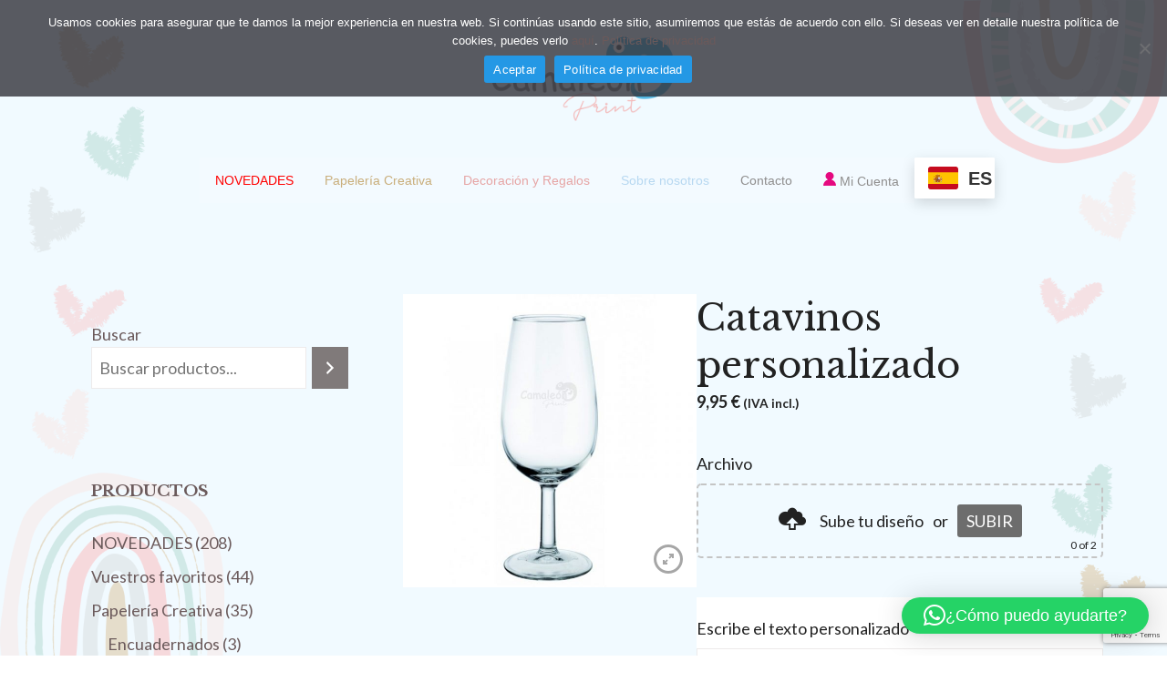

--- FILE ---
content_type: text/html; charset=utf-8
request_url: https://www.google.com/recaptcha/api2/anchor?ar=1&k=6LdNG0siAAAAAFTznVRxtQEfH5lCTk7nFBN9TVcT&co=aHR0cHM6Ly9jYW1hbGVvbnByaW50LmNvbTo0NDM.&hl=en&v=PoyoqOPhxBO7pBk68S4YbpHZ&size=invisible&anchor-ms=20000&execute-ms=30000&cb=68yjiqwznia3
body_size: 48710
content:
<!DOCTYPE HTML><html dir="ltr" lang="en"><head><meta http-equiv="Content-Type" content="text/html; charset=UTF-8">
<meta http-equiv="X-UA-Compatible" content="IE=edge">
<title>reCAPTCHA</title>
<style type="text/css">
/* cyrillic-ext */
@font-face {
  font-family: 'Roboto';
  font-style: normal;
  font-weight: 400;
  font-stretch: 100%;
  src: url(//fonts.gstatic.com/s/roboto/v48/KFO7CnqEu92Fr1ME7kSn66aGLdTylUAMa3GUBHMdazTgWw.woff2) format('woff2');
  unicode-range: U+0460-052F, U+1C80-1C8A, U+20B4, U+2DE0-2DFF, U+A640-A69F, U+FE2E-FE2F;
}
/* cyrillic */
@font-face {
  font-family: 'Roboto';
  font-style: normal;
  font-weight: 400;
  font-stretch: 100%;
  src: url(//fonts.gstatic.com/s/roboto/v48/KFO7CnqEu92Fr1ME7kSn66aGLdTylUAMa3iUBHMdazTgWw.woff2) format('woff2');
  unicode-range: U+0301, U+0400-045F, U+0490-0491, U+04B0-04B1, U+2116;
}
/* greek-ext */
@font-face {
  font-family: 'Roboto';
  font-style: normal;
  font-weight: 400;
  font-stretch: 100%;
  src: url(//fonts.gstatic.com/s/roboto/v48/KFO7CnqEu92Fr1ME7kSn66aGLdTylUAMa3CUBHMdazTgWw.woff2) format('woff2');
  unicode-range: U+1F00-1FFF;
}
/* greek */
@font-face {
  font-family: 'Roboto';
  font-style: normal;
  font-weight: 400;
  font-stretch: 100%;
  src: url(//fonts.gstatic.com/s/roboto/v48/KFO7CnqEu92Fr1ME7kSn66aGLdTylUAMa3-UBHMdazTgWw.woff2) format('woff2');
  unicode-range: U+0370-0377, U+037A-037F, U+0384-038A, U+038C, U+038E-03A1, U+03A3-03FF;
}
/* math */
@font-face {
  font-family: 'Roboto';
  font-style: normal;
  font-weight: 400;
  font-stretch: 100%;
  src: url(//fonts.gstatic.com/s/roboto/v48/KFO7CnqEu92Fr1ME7kSn66aGLdTylUAMawCUBHMdazTgWw.woff2) format('woff2');
  unicode-range: U+0302-0303, U+0305, U+0307-0308, U+0310, U+0312, U+0315, U+031A, U+0326-0327, U+032C, U+032F-0330, U+0332-0333, U+0338, U+033A, U+0346, U+034D, U+0391-03A1, U+03A3-03A9, U+03B1-03C9, U+03D1, U+03D5-03D6, U+03F0-03F1, U+03F4-03F5, U+2016-2017, U+2034-2038, U+203C, U+2040, U+2043, U+2047, U+2050, U+2057, U+205F, U+2070-2071, U+2074-208E, U+2090-209C, U+20D0-20DC, U+20E1, U+20E5-20EF, U+2100-2112, U+2114-2115, U+2117-2121, U+2123-214F, U+2190, U+2192, U+2194-21AE, U+21B0-21E5, U+21F1-21F2, U+21F4-2211, U+2213-2214, U+2216-22FF, U+2308-230B, U+2310, U+2319, U+231C-2321, U+2336-237A, U+237C, U+2395, U+239B-23B7, U+23D0, U+23DC-23E1, U+2474-2475, U+25AF, U+25B3, U+25B7, U+25BD, U+25C1, U+25CA, U+25CC, U+25FB, U+266D-266F, U+27C0-27FF, U+2900-2AFF, U+2B0E-2B11, U+2B30-2B4C, U+2BFE, U+3030, U+FF5B, U+FF5D, U+1D400-1D7FF, U+1EE00-1EEFF;
}
/* symbols */
@font-face {
  font-family: 'Roboto';
  font-style: normal;
  font-weight: 400;
  font-stretch: 100%;
  src: url(//fonts.gstatic.com/s/roboto/v48/KFO7CnqEu92Fr1ME7kSn66aGLdTylUAMaxKUBHMdazTgWw.woff2) format('woff2');
  unicode-range: U+0001-000C, U+000E-001F, U+007F-009F, U+20DD-20E0, U+20E2-20E4, U+2150-218F, U+2190, U+2192, U+2194-2199, U+21AF, U+21E6-21F0, U+21F3, U+2218-2219, U+2299, U+22C4-22C6, U+2300-243F, U+2440-244A, U+2460-24FF, U+25A0-27BF, U+2800-28FF, U+2921-2922, U+2981, U+29BF, U+29EB, U+2B00-2BFF, U+4DC0-4DFF, U+FFF9-FFFB, U+10140-1018E, U+10190-1019C, U+101A0, U+101D0-101FD, U+102E0-102FB, U+10E60-10E7E, U+1D2C0-1D2D3, U+1D2E0-1D37F, U+1F000-1F0FF, U+1F100-1F1AD, U+1F1E6-1F1FF, U+1F30D-1F30F, U+1F315, U+1F31C, U+1F31E, U+1F320-1F32C, U+1F336, U+1F378, U+1F37D, U+1F382, U+1F393-1F39F, U+1F3A7-1F3A8, U+1F3AC-1F3AF, U+1F3C2, U+1F3C4-1F3C6, U+1F3CA-1F3CE, U+1F3D4-1F3E0, U+1F3ED, U+1F3F1-1F3F3, U+1F3F5-1F3F7, U+1F408, U+1F415, U+1F41F, U+1F426, U+1F43F, U+1F441-1F442, U+1F444, U+1F446-1F449, U+1F44C-1F44E, U+1F453, U+1F46A, U+1F47D, U+1F4A3, U+1F4B0, U+1F4B3, U+1F4B9, U+1F4BB, U+1F4BF, U+1F4C8-1F4CB, U+1F4D6, U+1F4DA, U+1F4DF, U+1F4E3-1F4E6, U+1F4EA-1F4ED, U+1F4F7, U+1F4F9-1F4FB, U+1F4FD-1F4FE, U+1F503, U+1F507-1F50B, U+1F50D, U+1F512-1F513, U+1F53E-1F54A, U+1F54F-1F5FA, U+1F610, U+1F650-1F67F, U+1F687, U+1F68D, U+1F691, U+1F694, U+1F698, U+1F6AD, U+1F6B2, U+1F6B9-1F6BA, U+1F6BC, U+1F6C6-1F6CF, U+1F6D3-1F6D7, U+1F6E0-1F6EA, U+1F6F0-1F6F3, U+1F6F7-1F6FC, U+1F700-1F7FF, U+1F800-1F80B, U+1F810-1F847, U+1F850-1F859, U+1F860-1F887, U+1F890-1F8AD, U+1F8B0-1F8BB, U+1F8C0-1F8C1, U+1F900-1F90B, U+1F93B, U+1F946, U+1F984, U+1F996, U+1F9E9, U+1FA00-1FA6F, U+1FA70-1FA7C, U+1FA80-1FA89, U+1FA8F-1FAC6, U+1FACE-1FADC, U+1FADF-1FAE9, U+1FAF0-1FAF8, U+1FB00-1FBFF;
}
/* vietnamese */
@font-face {
  font-family: 'Roboto';
  font-style: normal;
  font-weight: 400;
  font-stretch: 100%;
  src: url(//fonts.gstatic.com/s/roboto/v48/KFO7CnqEu92Fr1ME7kSn66aGLdTylUAMa3OUBHMdazTgWw.woff2) format('woff2');
  unicode-range: U+0102-0103, U+0110-0111, U+0128-0129, U+0168-0169, U+01A0-01A1, U+01AF-01B0, U+0300-0301, U+0303-0304, U+0308-0309, U+0323, U+0329, U+1EA0-1EF9, U+20AB;
}
/* latin-ext */
@font-face {
  font-family: 'Roboto';
  font-style: normal;
  font-weight: 400;
  font-stretch: 100%;
  src: url(//fonts.gstatic.com/s/roboto/v48/KFO7CnqEu92Fr1ME7kSn66aGLdTylUAMa3KUBHMdazTgWw.woff2) format('woff2');
  unicode-range: U+0100-02BA, U+02BD-02C5, U+02C7-02CC, U+02CE-02D7, U+02DD-02FF, U+0304, U+0308, U+0329, U+1D00-1DBF, U+1E00-1E9F, U+1EF2-1EFF, U+2020, U+20A0-20AB, U+20AD-20C0, U+2113, U+2C60-2C7F, U+A720-A7FF;
}
/* latin */
@font-face {
  font-family: 'Roboto';
  font-style: normal;
  font-weight: 400;
  font-stretch: 100%;
  src: url(//fonts.gstatic.com/s/roboto/v48/KFO7CnqEu92Fr1ME7kSn66aGLdTylUAMa3yUBHMdazQ.woff2) format('woff2');
  unicode-range: U+0000-00FF, U+0131, U+0152-0153, U+02BB-02BC, U+02C6, U+02DA, U+02DC, U+0304, U+0308, U+0329, U+2000-206F, U+20AC, U+2122, U+2191, U+2193, U+2212, U+2215, U+FEFF, U+FFFD;
}
/* cyrillic-ext */
@font-face {
  font-family: 'Roboto';
  font-style: normal;
  font-weight: 500;
  font-stretch: 100%;
  src: url(//fonts.gstatic.com/s/roboto/v48/KFO7CnqEu92Fr1ME7kSn66aGLdTylUAMa3GUBHMdazTgWw.woff2) format('woff2');
  unicode-range: U+0460-052F, U+1C80-1C8A, U+20B4, U+2DE0-2DFF, U+A640-A69F, U+FE2E-FE2F;
}
/* cyrillic */
@font-face {
  font-family: 'Roboto';
  font-style: normal;
  font-weight: 500;
  font-stretch: 100%;
  src: url(//fonts.gstatic.com/s/roboto/v48/KFO7CnqEu92Fr1ME7kSn66aGLdTylUAMa3iUBHMdazTgWw.woff2) format('woff2');
  unicode-range: U+0301, U+0400-045F, U+0490-0491, U+04B0-04B1, U+2116;
}
/* greek-ext */
@font-face {
  font-family: 'Roboto';
  font-style: normal;
  font-weight: 500;
  font-stretch: 100%;
  src: url(//fonts.gstatic.com/s/roboto/v48/KFO7CnqEu92Fr1ME7kSn66aGLdTylUAMa3CUBHMdazTgWw.woff2) format('woff2');
  unicode-range: U+1F00-1FFF;
}
/* greek */
@font-face {
  font-family: 'Roboto';
  font-style: normal;
  font-weight: 500;
  font-stretch: 100%;
  src: url(//fonts.gstatic.com/s/roboto/v48/KFO7CnqEu92Fr1ME7kSn66aGLdTylUAMa3-UBHMdazTgWw.woff2) format('woff2');
  unicode-range: U+0370-0377, U+037A-037F, U+0384-038A, U+038C, U+038E-03A1, U+03A3-03FF;
}
/* math */
@font-face {
  font-family: 'Roboto';
  font-style: normal;
  font-weight: 500;
  font-stretch: 100%;
  src: url(//fonts.gstatic.com/s/roboto/v48/KFO7CnqEu92Fr1ME7kSn66aGLdTylUAMawCUBHMdazTgWw.woff2) format('woff2');
  unicode-range: U+0302-0303, U+0305, U+0307-0308, U+0310, U+0312, U+0315, U+031A, U+0326-0327, U+032C, U+032F-0330, U+0332-0333, U+0338, U+033A, U+0346, U+034D, U+0391-03A1, U+03A3-03A9, U+03B1-03C9, U+03D1, U+03D5-03D6, U+03F0-03F1, U+03F4-03F5, U+2016-2017, U+2034-2038, U+203C, U+2040, U+2043, U+2047, U+2050, U+2057, U+205F, U+2070-2071, U+2074-208E, U+2090-209C, U+20D0-20DC, U+20E1, U+20E5-20EF, U+2100-2112, U+2114-2115, U+2117-2121, U+2123-214F, U+2190, U+2192, U+2194-21AE, U+21B0-21E5, U+21F1-21F2, U+21F4-2211, U+2213-2214, U+2216-22FF, U+2308-230B, U+2310, U+2319, U+231C-2321, U+2336-237A, U+237C, U+2395, U+239B-23B7, U+23D0, U+23DC-23E1, U+2474-2475, U+25AF, U+25B3, U+25B7, U+25BD, U+25C1, U+25CA, U+25CC, U+25FB, U+266D-266F, U+27C0-27FF, U+2900-2AFF, U+2B0E-2B11, U+2B30-2B4C, U+2BFE, U+3030, U+FF5B, U+FF5D, U+1D400-1D7FF, U+1EE00-1EEFF;
}
/* symbols */
@font-face {
  font-family: 'Roboto';
  font-style: normal;
  font-weight: 500;
  font-stretch: 100%;
  src: url(//fonts.gstatic.com/s/roboto/v48/KFO7CnqEu92Fr1ME7kSn66aGLdTylUAMaxKUBHMdazTgWw.woff2) format('woff2');
  unicode-range: U+0001-000C, U+000E-001F, U+007F-009F, U+20DD-20E0, U+20E2-20E4, U+2150-218F, U+2190, U+2192, U+2194-2199, U+21AF, U+21E6-21F0, U+21F3, U+2218-2219, U+2299, U+22C4-22C6, U+2300-243F, U+2440-244A, U+2460-24FF, U+25A0-27BF, U+2800-28FF, U+2921-2922, U+2981, U+29BF, U+29EB, U+2B00-2BFF, U+4DC0-4DFF, U+FFF9-FFFB, U+10140-1018E, U+10190-1019C, U+101A0, U+101D0-101FD, U+102E0-102FB, U+10E60-10E7E, U+1D2C0-1D2D3, U+1D2E0-1D37F, U+1F000-1F0FF, U+1F100-1F1AD, U+1F1E6-1F1FF, U+1F30D-1F30F, U+1F315, U+1F31C, U+1F31E, U+1F320-1F32C, U+1F336, U+1F378, U+1F37D, U+1F382, U+1F393-1F39F, U+1F3A7-1F3A8, U+1F3AC-1F3AF, U+1F3C2, U+1F3C4-1F3C6, U+1F3CA-1F3CE, U+1F3D4-1F3E0, U+1F3ED, U+1F3F1-1F3F3, U+1F3F5-1F3F7, U+1F408, U+1F415, U+1F41F, U+1F426, U+1F43F, U+1F441-1F442, U+1F444, U+1F446-1F449, U+1F44C-1F44E, U+1F453, U+1F46A, U+1F47D, U+1F4A3, U+1F4B0, U+1F4B3, U+1F4B9, U+1F4BB, U+1F4BF, U+1F4C8-1F4CB, U+1F4D6, U+1F4DA, U+1F4DF, U+1F4E3-1F4E6, U+1F4EA-1F4ED, U+1F4F7, U+1F4F9-1F4FB, U+1F4FD-1F4FE, U+1F503, U+1F507-1F50B, U+1F50D, U+1F512-1F513, U+1F53E-1F54A, U+1F54F-1F5FA, U+1F610, U+1F650-1F67F, U+1F687, U+1F68D, U+1F691, U+1F694, U+1F698, U+1F6AD, U+1F6B2, U+1F6B9-1F6BA, U+1F6BC, U+1F6C6-1F6CF, U+1F6D3-1F6D7, U+1F6E0-1F6EA, U+1F6F0-1F6F3, U+1F6F7-1F6FC, U+1F700-1F7FF, U+1F800-1F80B, U+1F810-1F847, U+1F850-1F859, U+1F860-1F887, U+1F890-1F8AD, U+1F8B0-1F8BB, U+1F8C0-1F8C1, U+1F900-1F90B, U+1F93B, U+1F946, U+1F984, U+1F996, U+1F9E9, U+1FA00-1FA6F, U+1FA70-1FA7C, U+1FA80-1FA89, U+1FA8F-1FAC6, U+1FACE-1FADC, U+1FADF-1FAE9, U+1FAF0-1FAF8, U+1FB00-1FBFF;
}
/* vietnamese */
@font-face {
  font-family: 'Roboto';
  font-style: normal;
  font-weight: 500;
  font-stretch: 100%;
  src: url(//fonts.gstatic.com/s/roboto/v48/KFO7CnqEu92Fr1ME7kSn66aGLdTylUAMa3OUBHMdazTgWw.woff2) format('woff2');
  unicode-range: U+0102-0103, U+0110-0111, U+0128-0129, U+0168-0169, U+01A0-01A1, U+01AF-01B0, U+0300-0301, U+0303-0304, U+0308-0309, U+0323, U+0329, U+1EA0-1EF9, U+20AB;
}
/* latin-ext */
@font-face {
  font-family: 'Roboto';
  font-style: normal;
  font-weight: 500;
  font-stretch: 100%;
  src: url(//fonts.gstatic.com/s/roboto/v48/KFO7CnqEu92Fr1ME7kSn66aGLdTylUAMa3KUBHMdazTgWw.woff2) format('woff2');
  unicode-range: U+0100-02BA, U+02BD-02C5, U+02C7-02CC, U+02CE-02D7, U+02DD-02FF, U+0304, U+0308, U+0329, U+1D00-1DBF, U+1E00-1E9F, U+1EF2-1EFF, U+2020, U+20A0-20AB, U+20AD-20C0, U+2113, U+2C60-2C7F, U+A720-A7FF;
}
/* latin */
@font-face {
  font-family: 'Roboto';
  font-style: normal;
  font-weight: 500;
  font-stretch: 100%;
  src: url(//fonts.gstatic.com/s/roboto/v48/KFO7CnqEu92Fr1ME7kSn66aGLdTylUAMa3yUBHMdazQ.woff2) format('woff2');
  unicode-range: U+0000-00FF, U+0131, U+0152-0153, U+02BB-02BC, U+02C6, U+02DA, U+02DC, U+0304, U+0308, U+0329, U+2000-206F, U+20AC, U+2122, U+2191, U+2193, U+2212, U+2215, U+FEFF, U+FFFD;
}
/* cyrillic-ext */
@font-face {
  font-family: 'Roboto';
  font-style: normal;
  font-weight: 900;
  font-stretch: 100%;
  src: url(//fonts.gstatic.com/s/roboto/v48/KFO7CnqEu92Fr1ME7kSn66aGLdTylUAMa3GUBHMdazTgWw.woff2) format('woff2');
  unicode-range: U+0460-052F, U+1C80-1C8A, U+20B4, U+2DE0-2DFF, U+A640-A69F, U+FE2E-FE2F;
}
/* cyrillic */
@font-face {
  font-family: 'Roboto';
  font-style: normal;
  font-weight: 900;
  font-stretch: 100%;
  src: url(//fonts.gstatic.com/s/roboto/v48/KFO7CnqEu92Fr1ME7kSn66aGLdTylUAMa3iUBHMdazTgWw.woff2) format('woff2');
  unicode-range: U+0301, U+0400-045F, U+0490-0491, U+04B0-04B1, U+2116;
}
/* greek-ext */
@font-face {
  font-family: 'Roboto';
  font-style: normal;
  font-weight: 900;
  font-stretch: 100%;
  src: url(//fonts.gstatic.com/s/roboto/v48/KFO7CnqEu92Fr1ME7kSn66aGLdTylUAMa3CUBHMdazTgWw.woff2) format('woff2');
  unicode-range: U+1F00-1FFF;
}
/* greek */
@font-face {
  font-family: 'Roboto';
  font-style: normal;
  font-weight: 900;
  font-stretch: 100%;
  src: url(//fonts.gstatic.com/s/roboto/v48/KFO7CnqEu92Fr1ME7kSn66aGLdTylUAMa3-UBHMdazTgWw.woff2) format('woff2');
  unicode-range: U+0370-0377, U+037A-037F, U+0384-038A, U+038C, U+038E-03A1, U+03A3-03FF;
}
/* math */
@font-face {
  font-family: 'Roboto';
  font-style: normal;
  font-weight: 900;
  font-stretch: 100%;
  src: url(//fonts.gstatic.com/s/roboto/v48/KFO7CnqEu92Fr1ME7kSn66aGLdTylUAMawCUBHMdazTgWw.woff2) format('woff2');
  unicode-range: U+0302-0303, U+0305, U+0307-0308, U+0310, U+0312, U+0315, U+031A, U+0326-0327, U+032C, U+032F-0330, U+0332-0333, U+0338, U+033A, U+0346, U+034D, U+0391-03A1, U+03A3-03A9, U+03B1-03C9, U+03D1, U+03D5-03D6, U+03F0-03F1, U+03F4-03F5, U+2016-2017, U+2034-2038, U+203C, U+2040, U+2043, U+2047, U+2050, U+2057, U+205F, U+2070-2071, U+2074-208E, U+2090-209C, U+20D0-20DC, U+20E1, U+20E5-20EF, U+2100-2112, U+2114-2115, U+2117-2121, U+2123-214F, U+2190, U+2192, U+2194-21AE, U+21B0-21E5, U+21F1-21F2, U+21F4-2211, U+2213-2214, U+2216-22FF, U+2308-230B, U+2310, U+2319, U+231C-2321, U+2336-237A, U+237C, U+2395, U+239B-23B7, U+23D0, U+23DC-23E1, U+2474-2475, U+25AF, U+25B3, U+25B7, U+25BD, U+25C1, U+25CA, U+25CC, U+25FB, U+266D-266F, U+27C0-27FF, U+2900-2AFF, U+2B0E-2B11, U+2B30-2B4C, U+2BFE, U+3030, U+FF5B, U+FF5D, U+1D400-1D7FF, U+1EE00-1EEFF;
}
/* symbols */
@font-face {
  font-family: 'Roboto';
  font-style: normal;
  font-weight: 900;
  font-stretch: 100%;
  src: url(//fonts.gstatic.com/s/roboto/v48/KFO7CnqEu92Fr1ME7kSn66aGLdTylUAMaxKUBHMdazTgWw.woff2) format('woff2');
  unicode-range: U+0001-000C, U+000E-001F, U+007F-009F, U+20DD-20E0, U+20E2-20E4, U+2150-218F, U+2190, U+2192, U+2194-2199, U+21AF, U+21E6-21F0, U+21F3, U+2218-2219, U+2299, U+22C4-22C6, U+2300-243F, U+2440-244A, U+2460-24FF, U+25A0-27BF, U+2800-28FF, U+2921-2922, U+2981, U+29BF, U+29EB, U+2B00-2BFF, U+4DC0-4DFF, U+FFF9-FFFB, U+10140-1018E, U+10190-1019C, U+101A0, U+101D0-101FD, U+102E0-102FB, U+10E60-10E7E, U+1D2C0-1D2D3, U+1D2E0-1D37F, U+1F000-1F0FF, U+1F100-1F1AD, U+1F1E6-1F1FF, U+1F30D-1F30F, U+1F315, U+1F31C, U+1F31E, U+1F320-1F32C, U+1F336, U+1F378, U+1F37D, U+1F382, U+1F393-1F39F, U+1F3A7-1F3A8, U+1F3AC-1F3AF, U+1F3C2, U+1F3C4-1F3C6, U+1F3CA-1F3CE, U+1F3D4-1F3E0, U+1F3ED, U+1F3F1-1F3F3, U+1F3F5-1F3F7, U+1F408, U+1F415, U+1F41F, U+1F426, U+1F43F, U+1F441-1F442, U+1F444, U+1F446-1F449, U+1F44C-1F44E, U+1F453, U+1F46A, U+1F47D, U+1F4A3, U+1F4B0, U+1F4B3, U+1F4B9, U+1F4BB, U+1F4BF, U+1F4C8-1F4CB, U+1F4D6, U+1F4DA, U+1F4DF, U+1F4E3-1F4E6, U+1F4EA-1F4ED, U+1F4F7, U+1F4F9-1F4FB, U+1F4FD-1F4FE, U+1F503, U+1F507-1F50B, U+1F50D, U+1F512-1F513, U+1F53E-1F54A, U+1F54F-1F5FA, U+1F610, U+1F650-1F67F, U+1F687, U+1F68D, U+1F691, U+1F694, U+1F698, U+1F6AD, U+1F6B2, U+1F6B9-1F6BA, U+1F6BC, U+1F6C6-1F6CF, U+1F6D3-1F6D7, U+1F6E0-1F6EA, U+1F6F0-1F6F3, U+1F6F7-1F6FC, U+1F700-1F7FF, U+1F800-1F80B, U+1F810-1F847, U+1F850-1F859, U+1F860-1F887, U+1F890-1F8AD, U+1F8B0-1F8BB, U+1F8C0-1F8C1, U+1F900-1F90B, U+1F93B, U+1F946, U+1F984, U+1F996, U+1F9E9, U+1FA00-1FA6F, U+1FA70-1FA7C, U+1FA80-1FA89, U+1FA8F-1FAC6, U+1FACE-1FADC, U+1FADF-1FAE9, U+1FAF0-1FAF8, U+1FB00-1FBFF;
}
/* vietnamese */
@font-face {
  font-family: 'Roboto';
  font-style: normal;
  font-weight: 900;
  font-stretch: 100%;
  src: url(//fonts.gstatic.com/s/roboto/v48/KFO7CnqEu92Fr1ME7kSn66aGLdTylUAMa3OUBHMdazTgWw.woff2) format('woff2');
  unicode-range: U+0102-0103, U+0110-0111, U+0128-0129, U+0168-0169, U+01A0-01A1, U+01AF-01B0, U+0300-0301, U+0303-0304, U+0308-0309, U+0323, U+0329, U+1EA0-1EF9, U+20AB;
}
/* latin-ext */
@font-face {
  font-family: 'Roboto';
  font-style: normal;
  font-weight: 900;
  font-stretch: 100%;
  src: url(//fonts.gstatic.com/s/roboto/v48/KFO7CnqEu92Fr1ME7kSn66aGLdTylUAMa3KUBHMdazTgWw.woff2) format('woff2');
  unicode-range: U+0100-02BA, U+02BD-02C5, U+02C7-02CC, U+02CE-02D7, U+02DD-02FF, U+0304, U+0308, U+0329, U+1D00-1DBF, U+1E00-1E9F, U+1EF2-1EFF, U+2020, U+20A0-20AB, U+20AD-20C0, U+2113, U+2C60-2C7F, U+A720-A7FF;
}
/* latin */
@font-face {
  font-family: 'Roboto';
  font-style: normal;
  font-weight: 900;
  font-stretch: 100%;
  src: url(//fonts.gstatic.com/s/roboto/v48/KFO7CnqEu92Fr1ME7kSn66aGLdTylUAMa3yUBHMdazQ.woff2) format('woff2');
  unicode-range: U+0000-00FF, U+0131, U+0152-0153, U+02BB-02BC, U+02C6, U+02DA, U+02DC, U+0304, U+0308, U+0329, U+2000-206F, U+20AC, U+2122, U+2191, U+2193, U+2212, U+2215, U+FEFF, U+FFFD;
}

</style>
<link rel="stylesheet" type="text/css" href="https://www.gstatic.com/recaptcha/releases/PoyoqOPhxBO7pBk68S4YbpHZ/styles__ltr.css">
<script nonce="ZoMEtH-aHLOvyd2ng-vJjQ" type="text/javascript">window['__recaptcha_api'] = 'https://www.google.com/recaptcha/api2/';</script>
<script type="text/javascript" src="https://www.gstatic.com/recaptcha/releases/PoyoqOPhxBO7pBk68S4YbpHZ/recaptcha__en.js" nonce="ZoMEtH-aHLOvyd2ng-vJjQ">
      
    </script></head>
<body><div id="rc-anchor-alert" class="rc-anchor-alert"></div>
<input type="hidden" id="recaptcha-token" value="[base64]">
<script type="text/javascript" nonce="ZoMEtH-aHLOvyd2ng-vJjQ">
      recaptcha.anchor.Main.init("[\x22ainput\x22,[\x22bgdata\x22,\x22\x22,\[base64]/[base64]/UltIKytdPWE6KGE8MjA0OD9SW0grK109YT4+NnwxOTI6KChhJjY0NTEyKT09NTUyOTYmJnErMTxoLmxlbmd0aCYmKGguY2hhckNvZGVBdChxKzEpJjY0NTEyKT09NTYzMjA/[base64]/MjU1OlI/[base64]/[base64]/[base64]/[base64]/[base64]/[base64]/[base64]/[base64]/[base64]/[base64]\x22,\[base64]\\u003d\x22,\[base64]/[base64]/DqcKPJwrDjlh2Xwc9dMOzw7htwozDn2DDtMKGLMOfYMOnTVZhwohLZzxmb39LwpMnw4bDjsKuFsKEwpbDgH7CmMOCJMOhw5VHw4E6w542fH1aeAvDnh1ycsKWwrFMZhbDoMOzcn1sw61xbMOyDMOkZC06w6MwBsOCw4bCu8KcaR/Ct8ORFHwew7U0UwVeQsKuwpzCuFRzCMO4w6jCvMK4wqXDpgXCscOPw4HDhMOufcOywpXDv8O9KsKOwonDhcOjw5A5fcOxwrw3w77CkDxiwrAcw4sfwqQhSC/CmSNbw4A6cMOPVcOBY8KFw6BODcKMVsKrw5rCg8ONRcKdw6XCiiopfh/CqGnDiz3CpMKFwpFfwoM2wpEeKcKpwqJ0w6JTHXfCocOgwrPCncOgwofDm8O5wqvDmWTCisKrw5Vcw4kew67DmHHChynCgAQ0dcO2w4BTw7DDmh7DmXLCkTIrNUzDqn7Ds3Qww6kaVWLCpsOrw7/[base64]/XjHDpjfCniBUwrHDtcKEacOHw4xTw7rCisKWI2ogE8O3w7bCusKvRcOLZwDDh1U1X8K6w5/Cngd7w64iwrUAR0PDhsOyRB3Dr05iecO1w4IeZnTCn0nDiMK0w7PDlh3CvcKsw5pGwpvDhhZhOHdOEHxVw7ACw4HChRjCvyrDn2ZNw5lZAjciKh7DtsOaFcOaw4wgNQhsdxvDpcKoaEBkG1VyccKHfcKgAQdWe1HCjcOrXcKfAndhPQRzZgAxwp/DsAFZI8K/wpLCnyvDkSoEw6oJwoE/[base64]/DvXxBMcOcwpFOJG7DtUxfw6XDoMOjwq8twptmwoDCpMO2wotxCnrCszs5wrpCw6bChsOtaMKpw6TDkMKcGBJ2w4IECcK9NhvDi1xBRwLCnsKNbG/[base64]/Dv8KtUcOIwrwiw4HDoMK4wofCgcKHQAccwpxML1HDhljDrX3CqhbCqXDDvcONHT4tw6DCvHnDg1wqcTTCkMO7JsOawqDCrcKyZMOZw7XDvcOMw5dPVxM5TxYLRQcrw7TDk8OAw6/DvWQwelMywqbCowlke8OhUWlCSMOWNnsJehbCgcOZwogHG2bDiEPDv0XClMO7d8OPw485VMOLw4zDuEnCtTfCkAvDmsK4DW8/wptKwqDCt3bDhBM9w7d3OwItc8K8PsOKw73CncOdUXDDvMKUQcOxwrQGb8KJw5IXw5XDuDE4aMKjUyRGZMOSwoNJw4LCqB/[base64]/CoBIfwp8rUQwNwqrCiVJ9w5cTw63CgcKiw6jDssOfT0gnwrx8wr1eRsKqZ0zCojDCtAtdw4/ChMKqPMKEWnVzwpVDwoPCojUZNSwgDwRfwrDDnsKOK8O2wqnClcOGDA8jIR9aDDnDmVbDgsOlWU/CjcOrOMO2UsOaw4gFw6ccw5LCrl5AEsOswocSfMO5w7XCtsOUP8OPUS/CrsK5CyTCs8OKIcO+w67DoW3ClsOLw77DiGnCnAnClU7Dpyt3w6oKw4UjQMOawqEveixxwq/Doi/Dq8KPT8KpG1DDh8KNw7DCpEk/wrw1VcOQw6wRw75iN8KkdsOTwrl6BGUlKMO/w5RbEMK5w5vCpMOXIcK9GMOswprCtnYyCQwUw6B6U1rDqiHDsnEJwpHDvkd2JsOTw4TCjMOKwp1iw5DCo2R2KcKlbcK3wolMw5TDnMOTwrPCs8Knw4PCg8KUdXfCujh9a8KBCEFKT8O7EsKLwozDuMOARg/[base64]/CsnZvwqDCjkVWYlJFVMOrwrILw49bw7tlJW/CpQYowo5IOULCuUjDpR/DqcO6w6PCvzFyL8OswpbDrMO5PFBBQ3IywpBnYsKmwoTCil1gw5VNYwsYw5Vaw5nCjxVbbGdGw7gdasO+B8ObwqHDm8Knw5FCw4/CoC/DgsO8wpU6IcKcwqZvw69vOUoLwqUIaMKrGx7DrcO4JcOfe8OyDcOCJMO8ahfCpcKmOsKJw6InEz0uw5HCtnPDuT/Dp8OsAxPDmUoDwoIGFsKZwpI/w7N9b8KLNcO8LSw9MBEsw5wzw5jDtCPDn1E3wrXCh8OXSyw6cMOfwobCilEAw49ETsKvw5PDgcK2wr3CsF/Cr3ZLYxhWV8KIMsKRaMOLUcKiw7Zswrl1w7wRVcOjw6NKYsOmfHV0c8Kkwpp0w5zCgRQscR1Nw4NDwrrCrXB2wofDucO8Yi0FKcKeNHnCi0PCg8KjVcK1LXPDjE3CpsKVeMKRwpBHw5TCisK3dxPCrcOQDT1vwoUvWQbDvQvDvzLChQfDrDdrw6sgw6d5w41/w4Ihw5jDjcOUcMKhWsKmwp/Cm8Orwqhhe8KOPibCjcOGw7bClsKMwpk8A2rCjHbClcOmOAUhw4fCgsKqDA3CnnzCty1zw6bCjsOARDZiZUBqwoYNwqLChAUHw5x+WMOIwoYSw5AJw6/CkSxPw7pOwrXDmEVlQsKnK8OxMWDCj0R0VsOHwpN+woXCiht6wrJ2woAadsK3w6dKwqjDocKnwqQ8XWTCmEvCpcOfQkzClMOTD0/[base64]/w4hRW3zDuWQnw4EJQcOVw6x+EcO0QMOzKxdnw6/[base64]/LMKVwovDlm/Di8KYZsKXaMKfC8OmPkbCo8O2w5DCqSw5w5zDmMKGwoPDhQ9dwrfDl8KYwrtOw5Riw6DDvkwdJVnCj8OERsOIw4lWw73DmknCgksDw5Bcw6vChB/CmwZnAcK/HVrCj8K+IBTDpyghJsKYwoPDocOnRcOsKUNYw4xrOMKcw57Ck8KDw7jCo8KLAEM1wp/DnzBsG8OOw73CiANsHmvDmsK5wrg4w7XDoUtsBsKXwrzCihrDsGtkw53Dh8OHw7zCn8Oxw4NOeMO6ZHBFU8OJZXZOKDNEw4zDtwNLwq5TwokVw57Dnj9JwoDCkAE9wphvwq1UdA/Dh8KnwpREw5tYYjp6w412w5DCr8K9N1tlBnXDiXvCicKIwprDuCcWw6FEw5jDthLDqMKTw5LDhCBrw5Rbw6UqWsKZwoHCqDHDm3sFRnxRwrHCpmTDgyXChQVGwq/CiHbDrUQsw5ciw6fDukLDpMKpccKowrjDncOswrM2PxdMw5s1GcKywoTCoEDCn8KowrAYw7/CqsKuw5TCuwUcworDgiIaYMOOLz8hwrXCksOwwrbDpScBV8OaCcOvw7pOVsOBEHRhwoo6OMOGw5pJw5cMw7TCtEhlw7PDnMKDw5PCnsOuG0YgFsKzMxbDrF3DtwZawqPCusKnwrfDl2DDisKhPDXDu8KYwr/ClsO3RjPCpmfCh10jwq3DpMK/AMKtAMK1w4llw4nDmcOlwpBVw6TCrcOawqfChzTDvWdsYMOJwpIOHnjCpMKBw6nCpMK3wqTCnwvDssOEw5TCoFTDlsKqw5nCkcKFw4FILT5PLsOlwrwkwpF7c8O7BjYVXsKXBizDv8KUN8KTw6LDjD/DojFnRXlfwrrDimsvWFbDrsKMbzzClMOhw51sHV3CoT/Cl8OSw4cBw4rDh8O/TSvDg8OWw5YmU8K2w6vDisKhKFw8EkrCg3sOwpYJOcK0OcKzwrsUw5Rew7vCnMOWJ8KLw5RSwpvCq8OBwpAKw5XCtU7CqcOXMVEvwqTClXVjI8KHfcOnwrrChsOZw4bDt2/Ch8K/UVY8w4DDtWrCpXvCqEvDtMK+wrooworClcK2wo5ZfRUcL8OVdWQvwqfCgBR5QyFaS8OCVcOewo/[base64]/[base64]/Dty/CuMOTTMKUwqlNw4bCocOreTXChXvDnkjDl37DocOvVMOYKcK3X2/DisKbw6fCv8Ore8Ksw6PDm8OnUsKTB8KdIMOxw4sZasKQBcOow4DCkMKZwqYewopew6Ukw50Gw5TDoMOew5jDj8K+UzgyFD1PcmZtwpkgw4HCqsO2w7nCqhDCrcO/[base64]/c8OsIsOVDMO/woZYw4JhwpgDwoAYw7xRQiszHWEmwrkVIyrDtsKJwrZDwoTCoCzDvjrDkcOAw47Cgy/[base64]/CjMOCwq1uwo3CvMK+w59Bwo7DscOowqBQw5jCqTE2wqLCqsOSw5k/w7ZRw5A/LsOoWynDkH7DjcKMwocewq7DpsO0VljCl8K8wrLDjHtAM8OAw75zwqzCjsKAXMKrXRHCnDHCvi7Ci3s5PcKtewbCusKMwpQqwr4hdMKHwq7Cim/[base64]/DmsKlwrhtwrHCrwjDnsOWwqMmDD8/[base64]/Cq8OrSjMSakEhSxEEw4/DssKKAgzCvsOAKm/Cp1lWwrMnw7TCt8KLw5RYB8OEwpAMXEXCnMOXw4pvLBDDhXcsw6XDiMKvw5DCuSnCilbDj8Kfw4gjw6snPxYYw4LChSTCtcKdwo1Kw67CmcO4WcOpwrFVwqVlwrzCtV/[base64]/CuDEIw7bDg8K+w6HDqEbDj2fCnsKJw74sw5zDnkV3GsO9w58lw57DkTDDrAPDrsOOw6vCgTPCvsK3wp7CsjTDqsK6wpTDlMOaw6DDvl0wA8OMw4gHwqbCn8O4UUPClMOhbnLDsQfDlj4twrPDgRvDr3jDrMONCXnCuMOEw5dMIsOPJAgoYi/[base64]/DhcORIsObBn0Kw5LCj20twqhNTsOgwo7Ds0DCmcKzw4AcNMOhwpLCky7Dr3TDpsOACisjwr8wNnVkaMKYw7cAHiPCgsOuw4Aiw6jDt8OyLSkvwp1NwqXCoMK5XgxmdsKpb21sw7sXwqjDhA4uOMKIwr0PL0ICDihGYV4Ow6pie8KbasOYBwHDg8OYMlzDpF/CvsKWWMKNMHFQO8O5w6xHSMOzWzvDhsOzAMKPw7J6wp0JWWLDksO/EcKeYVvDpMO8w4kOwpAow4nCmMK8w5FeTB4tYMKTw4EhGcONwpovwqhdwphdAMO6A3DCiMOffMK4fMOgZznDo8Ocw4fCoMOoTg9gw5vDvDgdOwDCmV/DgykAw6DDkBDClwQMUXHDlGVfwp/DhMO2w53DsgoKw5rDt8ORw7jCmX4IN8KAw7hNwoNRbMOJZQbDtMOzP8KQVUTCvMKPw4VVwq0ufsK0wpPCgEE3wpDDjcObHivCpwUdw5JMw67DpcOAw5YvwpzCplAVw7Uxw4QQT1/CicO5A8OVNMOoaMKofMKxO1pwc1xlTW7Cr8OHw7PCrlpIwoNMw4/[base64]/[base64]/Dq8OBX8OUw5nCnHcNw7XCh8KPMyLDklBaw7cFQcKVS8O5AilBDsOpw7vDh8O/YxtfPU0MwpnCoHbCl2zDvcK1bT0BEsOSPsO2wpJODcOrw6jCiBPDlxfCqG7Chl4CwrZkcEV9w6LCr8KWUxLDp8ONw5nCsWgvwowmw5bDtyLCo8KPEMKAwq3DhsKiw43CkXvCgcO6wr5sOg7DkcKewoTDlTNUw7J0Jx3DjwpidsOVw5/[base64]/[base64]/w69iR2ljw4JLw4rCmMOAbsOTw7TCksK4w61Gw7Jew6U3w4nDicO3asOlc0PCrMKsRnkDGFjChQx4RRzCrMK9aMO2wpMMw5BQw41yw4PCssKUwq59w7fCg8Kqw4o6wrHDsMOHwqckO8OVdcOaecOPSildIyHCosO8BsKBw4/Dr8KRw6rDtGE6w5LCmGYQFmLCtHbDgV/[base64]/CtkLCgwABw47DlsOXw5TCoADCpj13HjdxWMKRwpkrMsOrw4N5w4FLc8Odw4zDuMOhw4xow5bDhCloWRXCssO2w5l7eMKJw4HDt8Kuw5rCoxIXwqxoVyU4HVUCw5srwpBqw5p7AcKqDMO9w5LDiG58CsOsw63DrsOgFn9Vw77CuVDCsG7DuB/CpcK/ZhISI8ODF8Orw7xywqHCjHbCgMK7w6zCgsOrwo4IdWQZaMOnRn7ClcO1AHshw6Mow7LDoMKGw4LDpMO8wo/Comp9w6vCo8OgwpRUw6HCn1tYwpXCu8KwwpVXwoYgIsKZG8KXw5bDhl1iZi9/[base64]/CvcOsQcKNTcK+wprCh3nDjT/[base64]/[base64]/[base64]/Dr8OPGMKHAWHDmCU9ccOtwo/DlMKiw6Z0bcORQcOvwqjDqMOhXElDwr/DiE3DtsOnDsOQw5rCjzjCuR91R8OTThFdIcKZw6QSw4JHwq7CmcKwbS5Dw5vDmxrDpsOhLWRGw6PDrTTClcKBw6HDs0zChDAFIHfClCQeBMKTwpvCrRTCtMOsID/DqRsSNhdWSsKjHUbCqsOGw41wwrgVwrtwLsO8w6bDi8OywrfCqUTCqFliOsKYP8KQMUXCtcKIfAQPN8O7BnAMBBbDmcO7wonDg0/CgMKVw4ACw7EYwp4cwpsIEFfCgcOvAsKUCMKnJcKvQMKswpAgw5Rsdj4NbHU2w5nCkhDDp0xmworDs8ObVyU/GwbCo8KUBgdhMMKzJhbCpsKNPyYjwr4twpHChcOHUmfCrh7DtsKCwo3CrMKtZBfCrHPDjTzChcOlOG3Dml8hDxTCuhgkw5PDnsOHdj/DnGUBw7PCjcK6w63CtcO/SERIXicLHcOFwp91P8O+A2kiw4wLw57DljTCmsOQwqo3Gnoawptfw7AYw43DlRrDrMOJwr0cw6o2wrrDqjF8MkDChnvCm2QiZz0eX8KYwq9pScKIwoHCksKuEMO/wp3Cl8O4OUlIOgvDqMOowr4Lf0LDt2gzIQFYFsOJCgLCpsKEw48zBhJ+awTDgMKiCcKFHMOSwqjDtsO+RGTDoXXDkDFww6nDrMOyfn7CtTBaOjnDhTZyw6F/AsK6ITXDvTfDhMK8bFI5SlLCuDwuw6lFWXgNwpYfwpE9bwzDhcOWwqnCm1g/[base64]/Csn3DnMKaB8KJw6TCjMOIwprCgnHCgEViVWHCuDE1w4IUwqTCvm3DkcK7w43DsToGLcK8w5XDkcKPNsOHwr0/w7fCrMORw6rCkcOywoHDiMOsDBsNZzQgw5tPIMK+JcKTWxdsczFOw5rDnMOewqEgwqPDuCotwoQZwrjCtjbCiRd5wqLDhw3CosKlWzNGWTHCl8KIWMOawoI6cMKswo7CvjTClsK0I8OIHjnCkgIFwonCigzCkyUlaMKTwq/DqATCuMOpIcKLdG9HAcOow7wLNAfCrx/ChVdEO8OGFsOEwpfDmSPDqsOxfzzDsiDCu0I/csK8woTCgx/CiC7ClljDsxLDnCTCkzBxDRXDhcKlR8OVwpPCn8O8Y34CwrTDusO4wqoXfhQULMKkwrZICcOhw59Cw7DChMKnPmQjwpDCtgEiw7rDmBttwpUPwr1zdH3Cp8Ohw4TCs8KteTPCvX3CkcKpIsOUwq5HR0nDrQ/DuEQrMsO9w4FYYcKnFVnCtHLDsSVPw5gIDTjDicKlwpA3w7jDk0PDlDxBDg16a8OUWjUkw69kNMODw6FJwrVsfCQAw4MWw4HDr8OWEcObw4LDvAXDgEJmakfDt8KIBC9Fw7PClR/CjcKDwrhVUC3DqMOdNH/[base64]/DmsKSwqDCoMOkEsKyw70YFcKUwq06w73CtHhIwqx0wq/[base64]/DqCkzw61dw7bCu8KTOMOcCCgTw63DsUpuw7zDrcOHwpHCoW8GYwnClsKPw4h4UyxzO8KSHA0ww59Two96bk/[base64]/w6lRP8KiwogdFsKvwqLCscKEWsORN8KNw5fCoWrDr8OAw7QEQcOzOsKzYMOgwqjCpcOPNcOrbhTDjjU9w7Bzw5fDisOYJcOMMMOiBMOUPSEGXVDChwTCpMKLNCNAw7Vyw6/DikhmEAzCtT5PeMOeccOfw7zDjMO0wrnCpyLCjm3DtnFyw4TCqTTDs8ODwo3DmlrDg8K4wpkFw7pxw74jw5M1KxXCuSjDpz0fw5vCnAZyIcOYw78Uwol9FMKjw4PCnMOuDsKywqrDtD3CvzrDmALDicKkDRl9wqk1bSYOwpjDnl4YBC/[base64]/Cgnx2LlAYwpHDhnzDuMOMw6hDwqJEw7rDiMKCwqQhVSDCnsK4wowjwqtnwr/CqMKuw6bDg3NrXjxWw5ADCXwddynDucKSwrdwbUdEfFUPwrvCkkLDh2fDni7CigrDgcKVTh4lw4rCuQN7w5nCu8OJFinDr8KYdMOgwpRxGcK6w7ZIaxjDgCDCjk/DqBgEw65Vw4R/WcKSw6kJwrVYLBx7w6nCgx/[base64]/[base64]/[base64]/wqbCvi8Kw7nCo13CnGF3UFtjXsO+In9CW0DDgXDCrsK8woTCl8OfF2HCuUnDuj0RVjbCpsOLw7ZXw7tRwrZTwpBSMwHCgifDuMOmdcOrNsKLNjYLwpnCgE9Uw6HCpl/DvcOIacOOOQzCq8OfwrTCj8KLw58NwovCosKSwqbCjl5KwppSC1rDo8KXwpPCscK8MSsfPWUywrsgfcOWw5UfOsOxw6/CssOPw7jCnsO2wodww7/Dv8Oiw4pWwqoawqzCngkAecKkelNEwoXDvMOFwqxkwp5QwqTDrSEtesKiD8OFOEEuU11fDEgScybCrh/DsirCoMOQwrovwrzDjcOVXXA/[base64]/wrLCp8KeCMO4Yz/DuMOmIGxfE3E7WcOkEngDw5JBD8OKw57DlGVyCTHCqinCuEkAf8Kvw7p3QWlKdFvDj8KZw74+K8KsdcOQYRRWw6ZywrTChRbChcKcw7rDgcOdwobDngwhw6nCrEUuwpPDqcKiQ8KIwo/CkMKdf1fDgMKCTMKvcMKNw4t5AsOsdB/[base64]/Fz4tM8OZw73Dl0dqwrVcwqfDlmZ4wrzDm3nCmMKhw4rDvMOBwoHCnMKEfcORfcKuX8Oaw4gJwplzw7V/w5nCksO7w6sgesKyYWrDoBfCih7CqcKFwrvClCrCtcKFW2hpZirDoCnCl8KvWMKzSVDDpsKlOy52R8O2eEjCssKsMMOHwrRgYGAGw7zDg8KwwpvDlgMqwqLDjsK/LMKjB8K1WTXDmmtpQAbDgHTCoi/[base64]/[base64]/ChsKuwoMeAcKhwr1XwogrwqEeNcKXwrTChcOPQC9vc8OKwqR3w6rCoR4ZCMOLTEPCpcOZMcOxZsOcw4hcw5cWXMOVYcKYEsONwpzCksKvw4zCmMK0JznCl8Olwps/w4LDiFZcwqBhwrTDpgYbwrnCpHhfwq/DtMOXHTwmPsKNw4pgP3HDtH/DpMKrwodmwpnCmFHDhsKBw74qJAE3wqlYw73DnsKPAcO7worDosKUw4kWw6DDmcOEwpccE8KzwpkowpDCrCFNShwDw5DDkV0ew7HCksKgF8OJwpd0DcOadMODwokBwqbDmsOHwq3DiBbDvQXDsQ/Dlw/ClcOnekbDqsKbw5xuZHPDvzHCmH/[base64]/woRoRcOWSSgqw7kBIibCmcKMw49eEsOjwrPChR1nLMOywqPDpcO8w7nDikoxVcKfKsKNwpImMlI3woAEwrbDp8O1wrkEDH7CiC3DusObw4ZfwrgBwr/DqDMMJcO4YxVrw7TDjk7DkMKrw61RwrPCn8OiOhxYZMObw5zDgcK5JsKGwqFrw4Aiw5ZCNcOLwrXCgcOXw6jCrcOiwqUILsOcM0HChBc3wrcgw4cXNcKiLH59KgTCqsKneABMQUx/wqoYw5jCpyTClDJjwq8NbcORRcOywqRMQ8OsG20BwpnCusKJasOdwo/[base64]/OcOxw5zDgEpBw6PCgcO4Oltqw7zCs8O1UlTComJVw7BQasKKLMKcw4jChnDDscKswpTDu8K/wqB5VcOOwonDqS43w4DCk8O5VwHCpjsvNiPClHnDl8OMw6pqLAvDm2/Dr8OhwpUbwprDi1nDqiwrwrnCjwzCvcOSMXImIGvCvSXDu8KjwqHCocKdQmvDr1nDgcOmbcOCw4rCgBJmw5QXHsKmVwwiU8Odwo85wpbDjmR/[base64]/CnF8QRMOPDMOMw6LDhsOCNsOyw4siOcOHwo46wpoWwo7CrMK4KsKkwpbDhsKUWMOFw5bCm8Oxw5nDs2/DhCd8w7VRK8KcwpDCmcKOYcKdwpnDpcO9LyE+w6LDqcOqCcKrXcKzwpgJVcOJSsKPw4tifMKAHh5GwpbCgMONNGxCL8Kew5fDnwoUCivCjMO5CcOXe3ANXVHDj8KuJDZ+YwcXKsK5UHHDqcOOa8KnHMOzwr/ChMOAWnjCimRqw5fDrMODwq3CkcO4HA3Dq3DCjMOGwroxTwvCl8Kvw7vDnsKSRsKiwoYEDEjCiUVjN0XDicOEGT/DinjDkllqwqN3ByDCtn52w7jDki9xwrLCoMOIwoHCgTnDnsKIw4JXwpTDjcOjw5c9w5F8wpfDmhLCgcKdMVdKecKgFEk5QsOOwoHCvsOxw7/Cv8KQw6HCqsKhX2DDmsOZwqPDusOoGWMJw4I8FBJBN8OjIcOHS8KBwr1Mw7dLFhJKw6vDn0xxwqY3w7TCrD44wo/CusOFwoXCugZtYDksVA3DiMOKDBo1wr5Qa8KNw753XsOoBcK6w6bCpzjDscKQwrjCmDhrw5nDggvCqcOmbMKCw6PDlxN/w64+BMKCw5gTM0jCqVNeQMOJwojDvcOUw7nCgDlZw7gWJC3Dmi/CtUvDmcOMQQIZw7jClsOUw7/[base64]/bWLDpcOYwo3CqyYyU8Oqw57CoRNqK27CuC3Dg214wqF5IMOCw6fCmcKtWjlMwpDDsD7Cgh5SwqkNw6TCt3g0aDwMwpzCg8OrM8KaEmTChgvDrcO7wrnDsmUYecK6di/DvD7CkcKuw7t8YCHCq8KCbBxZMArDm8Owwq9ow4vDu8Oaw5DCssOVwq/CnnDCgFsyXH8Pw6/DuMOPD2/CnMOIwpdwwrHDvMOpwrbCjsOEw5LCtcOJwqvChcKBS8OaKcOsw4jDn3J7w6vCnjQxYsObDwInG8O9w49Owqdnw4rDssKVHkR2w64BaMOQwrlqw7TCqTbCunzCsEoGwqzCrmpdw7t9JE/DqHPDuMOAPsOdch0vYMOOXMOyMG3DiRDCv8KRIhTDsMOcw7jCozw6c8OubcOPw6kseMO2w4jCqxIUw5/CoMOcMhPCtxDDqMOSwo/CjTDDpkh/[base64]/acKhc8KFwojCksOGw4PDlAvDtcOAdsKGDBjDiMKkwrIKWmLDnEPDmMKpY1ZwwoRXwrpkw4F2w4bCg8OYRsOvw7PDtsO7figXwox5w6dfc8O8P11dwoluwrfCs8OuVCZUcsKQwqvCk8KawqbCvjZ/DsOhKMKceStmWCHCrFcAw5XDicOUwqLCjsKyw4nDmMKowpkJworCqDYKwqQ4FyRhf8KNw7PDgyzCog7CsiFNw67ClsOPLkbCoQRqdFTCvVDCgU1EwqVkw53Ch8Klw57DrHfDmsKEwq/DqcOawoYRPMO0J8KhNTZ+L2UlScK9w6tbwp1yw5kDw6I3w4pew7MswqzDm8OfAQ9twpFwQSvDuMKDRsK1w53CrcOte8OESD/[base64]/CmxzCjV7CvU1tw5vDuUIlVmgtB8OWOsKvw7XDssOZFMOQwrBFGcKvw6bCg8K4w7PDn8OjwpHCjDzDnxLCqhU8Y1LDnGjCgyDCrsKmcsKEQFJ9IHDCgsKLD1jDgMObw5XDlMOTEjo2wpnDiy/DrcKjw4BRw5otV8KoOcK5TsKVPzTDrHrCvcO0MmFhw6tuwoR/wpnCoHMcZm0pQcKow7dhazHChcOAWsK+OcKhw7tpw5bDmDTCrlbCjTzDvsKLLMKIG3JiGC1deMKcGMOdJsO8I1lFw47CsS/[base64]/DnELDgQYRQAhfWMKgwoYZfMO1w67DgEEmEcOKwqnCg8O/dsONJcOTwpxiR8OUARoSZsOow7fCrcOQwqhDw7UOQzTCkT3DvcKEw6DDisKiNDF3IjkrLhbCnlXClWzDtxp2w5fCjkXCv3XDg8Kmw5NBwp4+MzxLBMOSwq7DghUOwqXCmgJ4wq/[base64]/DncK+IcOYSC/DlcO8wozCq1Nvwq4oZMKpw6N5f8O6KA7Dv1XCvTEiA8KkcVnDpMKzwofCjBjDuGDCi8KXQz9lwqzDg3/Cq03DtzV2EsOXZMKvJxvCpMKdwpTDpMKoVQrChU80HMKQScOywotlwqzClsOnPMKhw4TCjC/[base64]/Dg8KmZ8KvU8K5E8KXE8KoworCty8kw7AYw4ATwo3DkCfDg1vCulDDjkTDmADCnQ0qf14twoPCrVXDsMKNDSA5LxrDn8O4Qz/[base64]/DkC8iTMOTPMKKe8O5w4vDvsOLGCjCrMO6U8OlIsOqwrdKw7suwqvDssOZwqxiw5vDucONw7gxw4XCsE/CgjddwrlwwoIEw7HDkCZLTcKjw7fDq8K2HFcDW8Ksw4t5w5LCqWg5w77DtsORwqXChsKTwqDCpsKpNMKvwrtJwrYgwqIaw5nDvCwyw6bClR7DvGDDog4GScOUw45FwoEeVcOawo/DsMKddxnDvSQiUwPCtMO9GsKmwprDmj7ClSUNVsKhw6xGw4ZUKXcmw5zDnMKbasOQScKTwol5wrHCuj/Dq8KuABTDgAbCtsOcwqNpGxTCgUtOwooLw6x1FmTDtMO0w5xkKjLCvMKbTg7Dvm4SwrLCqmfCrmjDhhokw6TDkwTDvhZxSj9zw7HCkiDCnsONdxRLScOLBFDChsOgw6vDmBvCgsKsRF9Rw60UwpJUTCPDui/Dk8ONw48lw7PCuR7DnhlywpDDkxocNWgnwqcZwprDtMK1w7Ipw4REWMO9aFk2IgxSRlbCrsOrw5Qiwo8nw5bDk8OqKsKudMKWREfChGrDtMOHOgEzPVFWw5J4MEzDscKwZMKfwq3Di1TCssOBwrPDisKXwrTDm3jCnMK2cnnDgsKfwobDscK5w6jDicOeIy/[base64]/DoRcTw5TDvMKRw6Mvw5A0OUzCgsKlw6vDosKgR8OIJcOqwoBVw44LfRzDr8KiwpDChiUTcWvCkMOQU8Kyw6Nawp/CulJlQ8OaIMKZSUvDhG4iFX3Dig7DvMK5wrk8acK/dMKdw4RCO8KBIMO/w4PCvXzCg8ORw4w2fsOFRCsWCsOQw6XDvcODw7/CmFN6w49JwrfCn0cuODx/w6LCgAjDh1YfRCMKDDtWw5TDtDRYIQ1wdsKKw6siw63DlsOMZcODw6J2AMKVTcK9KQAtw5zDnyDCqcKEwpDCgl/DmH3Dkmg9NzcCTy4IDcKTwp1SwopEBzkLw7bCgW5Yw6nCg2g0wpYjLRXCuEgjw6/CscKIw4kaHyjCnEvDl8KjJMO0wp7DoDpiY8KWwpPCscKbLUF4worDqsOtEMKWwojDu3nDlVc0C8KtwpXDn8K2XsKawrR9w6A/OV3CucKyBDRYBjjCpVbDssK4w5DDg8OBw5/CtMOySMK9wrfDtDzDoQDCgUIRwqrDs8KJRMKjE8KyGkAfwp8cwqgCWHvDgEZMw6vDlzHCgWYvwoDCnR3Dumt3w6DDvWMPw7IKw7jDmx7CqmQIw5TCg1dUEW11Rl3Dl2IuFMO+VHbCqcO9ZcOrwpJmIMKOwovCkcKAw6nClBPDnEslJDcbKnJ8w5/DmSdJfBfCvGp0wo7CicOhw45HTsORwp/DmRsnCMKeQwDCrFbDhkgzwrPDh8KoMwsaw5zDoyPDo8OgPcKowoEnwrwRw4kPe8KlG8Kuw7bDt8KPUAxww5XDnsKjwqgTacOOwrXCi0fCqMO/[base64]/CiTnDsUV9w4rCi14XSRgQwqdeEcKuHsK9w6bDhHjComrCssKbWcK8DDdXTgM7w4zDo8Kfw5/CjktfWSTDhgEAJsKcaTlbeAPDr2zDsSIAwoI9woxrRMKvwr9Nw60twq5sWMOUXUkdEBbCs3DDsjZ3eyc6QT7DjsK2w7Efw5LDksOCw7tPwqfDsMK5Nx08woTCkgrCt1RIcsOLXsKRwpzCosKswrDCt8ObfRbDhMOjTVzDihgBSEZvwpF1wqYmw4vCrsKlw6/[base64]/CkcKkwrrCpVHCuMO8U8OgJMOMworChWNYSWZtV8KqL8KEJcKNwofCm8KXw61ew6Mqw4/CiRAdwr/CjUHDl1XCo0HCtEZ7w7vDuMKgFMK2wqFTUDckwqPCiMOWMXHCsWpHwqMEw7NZEMOCZ1AMFcKwEk/Doxxdwp5JwpXDuMObWMK3HsOwwoRZw67CjsKQQcKwA8KFEMK/NER5wpfCscKcdh7CnV/Cv8KMfwJbRRkbHiLCjcOXO8Ofw6daSsKxw4tkBXDClhXCtTTCq3/CssKoeBfDv8KAMcOaw69gZ8KMLh/CkMKoKz0XHsK6fwhDw5I5ZsKHIhvDqsOvw7fCnhFJBcK0WQsswqZPw7DCicODBcKnXsO2w5BaworCkMKAw4nDojs1MsOzwoJuw6DDrFMAw4fDiXjCmsKbwpw2wr/Dow/CtRF4w50wbMKHw77Di2/DnsKkw6TCrMOdwqgbNcOZw5QdUcKeDcKwUMKZw77DhhZPwrJmIm92EmYaEjvDncOhPB7DlcO1YMOiw7/CgB3Dp8K+fhcFKsOoWwgmasOZYh/DpFw0aMKGwo7CvsK1GgvDrHXDp8KEwqXCn8OtIsKnw7bCiFzCusO6w7A7wq9uPVPDmw8Uw6BIwr9DeR13wrrCi8O2CMOFWnTDo2wswq3DgcOqw7DDhEFrw4fDlsK/XMK8NjpacD/Dj2oCRcKMwpzDpAoQN0VkBA7ChnnCqB4Ww7U4GnPChxXDvEFKI8OIw5/CnULDlMOdZFlAw7lsI29bw73DpMOhw64BwoYHw7kfwoXDsxExcVDCkGsXQMKWSMO5wqTCvR/Cp23DuC9+bsO1wqhdK2DCj8O4wpvDmi7DiMKLw5rDnx1LDmLDsgHDncKPwpNUw4rCtW03w6/DhlcRwpvDg2BtbsKcZ8K2fcKDwo57w5/DhsO9CifDh0bDmxzCq2LDih/DuHbCnlTCqcK3H8ORM8OFJsOdQmbCqCIawrDCn0IQFHtAMBjDhU/CuD/[base64]/[base64]/CisOKK8KZBcKnw6PCkMKzPB9Hwq/CmcOIF8KzAmjDuXbCpsKMw4cHLzDDiBfCjcKvw43Cm3B8M8KSw6wqw58HwqtdTABFeB4kw4HCrwc7N8KQw6phwrRow7LCksKYw5DCtl1twokHwrQEcAhXw79Gw542wr7DrDE/[base64]/TXAawqXDtmprwprDhcOZw7fDvsORKkvDogjDtgDDvUZ8PcKdCTg+wrDCuMOFC8KfOXITDcKBw6QMw4zDq8OJacKyVXbDgQ/Cg8KyLcKyIcOGw4E2w5zDiS48asKzw68bwqlVwo9Dw7Jtw7pVwp/DosKxHVTDr11yZWHCjBXCvkQuHwYmwo0Lw4bDtsOCwq4GR8KpK1VNY8OqKMKuCcK7wph/w4pyacO+XWFBw4TDisOlwrHDj29MBW3CkwREKsKYS1DCkV3CrnXCh8KoXcOowo7CgMOJc8OJcljCosOJwrtdw4RPaMK/wqfDiCPCi8K0bwgPwoERwq/CohvDkjzDvR8dwrhsExLCpcKnwpjDsMKMQ8OYwqvCpyjDtGJ1fyrCixMMSXJ7wrnCscOLNcKmw5Q9w7fCpF/CgsOdWGbCusOQw4rCvmA1w5ptwofCoHHDqMOowrALwowxElDDnjfDiMKSw6MTwofDhMOcw7zDkcK2Ugc2w4bDiRJpIjjDu8OuMcKjBMOywrJea8OnFMOIwqVXakh4Q1xYwrjCsXfCv11fPsOzdDLDksOMGRPCtcOnPcKzw71HAhzCjwhKKwjDjkg3woBawq/CvDUEw7dDesKHXVV2McO5w4QpwpBwVx1sB8Ouw40becK9LMOQJcKrbifCn8K+w7Rmw77CjcO9wqvCrcKDQTDDnsOqMcOcFcOcXmHDhX7DusOcw7vDrsOuw6d8w73DvMO7w6nDocODXCQ1EcKfwrAXw67CuycnfkHDvRA6RsO8wpvDvcOQw79qXMK8N8KBTMK+w7/DuyR/IcOaw7vDj1nDnsOWeScpwpDDlhU3QMOdfEfCucKmw4Q7wqwRwprDh0ETw67Dp8K2wqfDujVkw4rDncKCJERmw5rCtcKcc8OHwr5HchN/w7F8w6PDjVcYwrrCogdGfxrDmyDChWHDo8KEAsO+wrcRd2LCqTXDt0XCqD3DoR8WwqFSw6Rlw6/CgAbDth/CrcK+TzDCj3nDlcOmJ8KkGj9TGCTDiSo7wqXDusOnw6LClMOKw6PCtgDCg3HDinfDjjzDvMKJfsKBw5AKwp1/e0N1wqnDjE9uw6MwKmdswohFBMKLDiTCvUpowo0pYMK1McKgw6cUw7nDpcKrYcOaMcKDGEcLwqzClcKLa0VecMK9wrAqwofDnTLDp13Cu8KcwoIyRR0RTW4uwpR6w54gw493w6APFnExYk/[base64]/DvsOvw4LDmRB/M8OfQR7Cj8Ozw7IWw67DkMOwPcKgQTbDggLDg3oww4HChcKlwqMWPTV5J8OfHgrDqMO7wqbDoFg3ecOIRhTDkm5dwr/CuMKAcTLDjlxiwp3CsyvClDBXCUPCqj8uFSMmLMKGw4nDvjXDm8OEDg\\u003d\\u003d\x22],null,[\x22conf\x22,null,\x226LdNG0siAAAAAFTznVRxtQEfH5lCTk7nFBN9TVcT\x22,0,null,null,null,1,[21,125,63,73,95,87,41,43,42,83,102,105,109,121],[1017145,594],0,null,null,null,null,0,null,0,null,700,1,null,0,\[base64]/76lBhnEnQkZnOKMAhk\\u003d\x22,0,0,null,null,1,null,0,0,null,null,null,0],\x22https://camaleonprint.com:443\x22,null,[3,1,1],null,null,null,1,3600,[\x22https://www.google.com/intl/en/policies/privacy/\x22,\x22https://www.google.com/intl/en/policies/terms/\x22],\x22dkg+w6rkVuKaTIp2hVkFcOh69bncwG5RFRy88gGAhEs\\u003d\x22,1,0,null,1,1768783707972,0,0,[240,100],null,[105,51,190],\x22RC-R4Up6TUFQP7gGw\x22,null,null,null,null,null,\x220dAFcWeA4yEYAR_c8bgOskSudhSz8c2tf0gRfz_MJAdHIXe9zW0UXVlKQpommljUHGiikfB1LD-3lzGSD3onQaVGhrz4kaH7BSTw\x22,1768866507849]");
    </script></body></html>